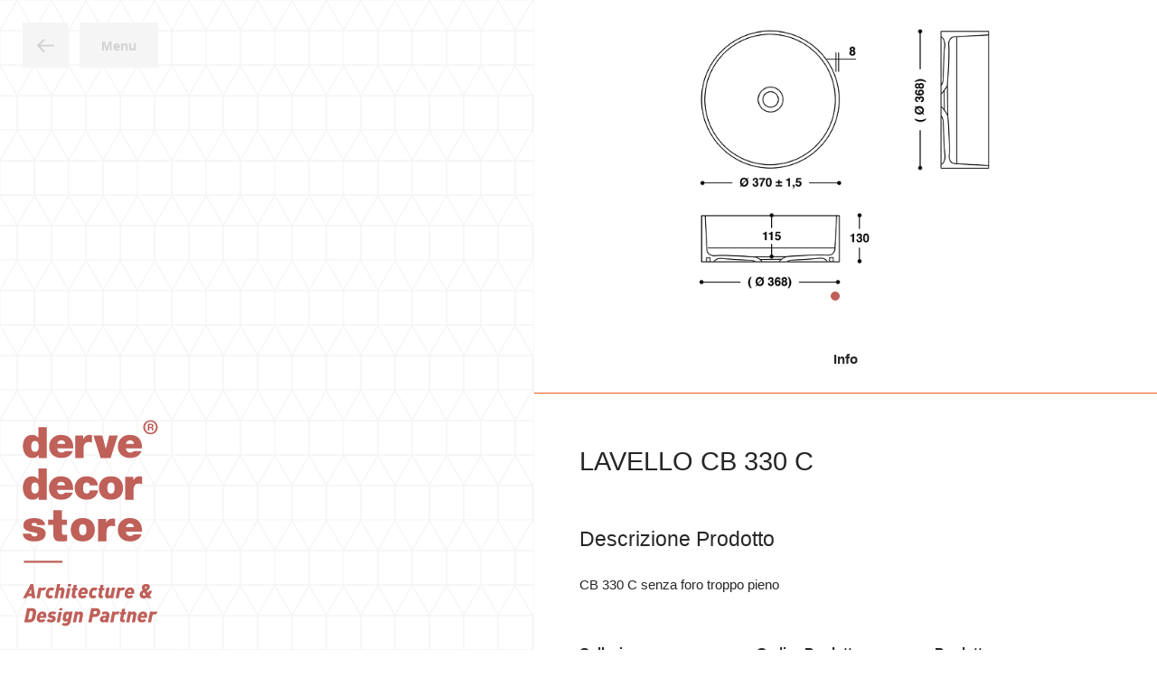

--- FILE ---
content_type: text/html; charset=UTF-8
request_url: https://derve.it/hi-macs/lavello-da-appoggio-cb-330-c
body_size: 10025
content:
<!DOCTYPE html>
<html lang="it_IT">
<head>

    <meta charset="utf-8">
    <meta name="viewport" content="width=device-width,initial-scale=1.0,viewport-fit=cover">
    
    <!-- Title -->
<meta name="twitter:title"       content="Derve Decor Store">
<meta property="og:title"        content="Derve Decor Store">
<meta itemprop="name"            content="Derve Decor Store">

<!-- Description -->
<meta name="description"         content="">
<meta name="twitter:description" content="">
<meta property="og:description"  content="">
<meta itemprop="description"     content="">

<!-- Images -->
<meta name="twitter:image" content="">
<meta property="og:image"  content="">
<meta itemprop="image"     content="">

<!-- Twitter -->
<meta name="twitter:card"    content="summary_large_image">
<meta name="twitter:site"    content="@DerveDecorStore">
<meta name="twitter:creator" content="@DerveDecorStore">

<!-- Open Graph -->
<meta property="og:url"       content="https://derve.it">
<meta property="og:site_name" content="Derve Decor Store">

<!-- Extra -->
<meta name="theme-color" content="#000000">
    <script>(function(w,d,s,l,i){w[l]=w[l]||[];w[l].push({'gtm.start':
new Date().getTime(),event:'gtm.js'});var f=d.getElementsByTagName(s)[0],
j=d.createElement(s),dl=l!='dataLayer'?'&l='+l:'';j.async=true;j.src=
'https://www.googletagmanager.com/gtm.js?id='+i+dl;f.parentNode.insertBefore(j,f);
})(window,document,'script','dataLayer','GTM-T7V7BD9B');</script>


    <link href="https://derve.it/assets/css/lib/baguetteBox.min.css" rel="stylesheet">    <link href="https://derve.it/assets/css/lib/flickity.min.css" rel="stylesheet">    <link href="https://derve.it/assets/css/main.min.css?v=1.2" rel="stylesheet">    
    <title>Derve Decor Store | LAVELLO CB 330 C</title>
    
    
    <style> :root { --color-scheme: #BF6059} body { background-image: url('https://derve.it/assets/css/images/pattern-2.svg');  }</style>

</head>
<body class="griditem">
    <noscript><iframe src="https://www.googletagmanager.com/ns.html?id=GTM-T7V7BD9B" height="0" width="0" style="display:none;visibility:hidden"></iframe></noscript>
    <header class="header">
        <a class="header-home-link" href="https://derve.it">
            <svg class="header-logo" xmlns="http://www.w3.org/2000/svg" viewbox="0 0 167 255"><path d="M9.9087 202.7423L.3264 220.3272h4.3712l1.3589-2.7654h5.2112l.2474 2.7654h4.1732l-2.5929-17.5849H9.9087zm.4942 6.2979l.543 5.1864H7.7351l2.6678-5.1864zm15.4529 2.0993c-.1739-.1725-.4942-.7403-1.236-.7403-.8888 0-1.8023.7162-2.0491 1.9748l-1.5803 7.9532h-3.8535l2.643-13.2866h3.7051l-.2227 1.1356c.6915-.7898 1.9006-1.2841 3.1613-1.2841 1.2593 0 2.0745.3946 2.7908 1.2607l-3.3586 2.9867zm10.5643.0998c-.396-.5205-.8153-.8662-1.4078-.8662-.4943 0-.963.1987-1.335.5939-.543.5678-.9623 1.5068-1.1843 2.7173-.0983.5183-.1725 1.0125-.1725 1.5541 0 .9652.2708 1.755 1.3335 1.755.6915 0 1.2593-.3217 1.8271-.8902l2.1247 2.7915c-1.0627.9383-2.619 1.5803-4.3725 1.5803-2.1969 0-4.7904-1.3321-4.7904-4.7169 0-.6915.0735-1.407.1973-2.0738 1.086-5.9288 4.4206-6.7921 6.7426-6.7921 1.9755 0 3.1853.84 3.9518 1.7783l-2.9145 2.5688zm15.0832.8386l-1.6553 8.2494h-3.8521l1.6051-8.0274c.0502-.222.0749-.4681.0749-.666 0-.8888-.618-1.2607-1.1122-1.2607-.8895 0-1.7535.4468-2.0491 1.9267l-1.6065 8.0274H39.056l3.5064-17.5848h3.8542l-1.0387 5.1616c.8153-.642 1.8773-1.0126 2.9634-1.0126 1.3844 0 3.3352.8888 3.3352 3.6563 0 .5416-.0749 1.0861-.1732 1.5301zm4.9809 8.2493h-3.8521l2.544-12.769h3.8521l-2.544 12.769zm2.9145-14.596h-3.8528l.5925-2.9895h3.8528l-.5925 2.9895zm8.0475 4.8158H65.47l-1.1108 5.6304c-.0248.1004-.0248.2723-.0248.2963 0 .4454.297.618.7665.618h1.2098l-.6434 3.2348h-1.8024c-2.1975 0-3.4575-1.3583-3.4575-3.0863 0-.495.0487-.84.0989-1.0861l1.1123-5.6071h-1.1625l.5933-2.9895h1.1603l.7664-3.8033h3.8522l-.7651 3.8033h1.9756l-.5926 2.9895zm12.418 4.3712h-7.6569c-.0233.2475-.0488.3705-.0488.543 0 1.0621.6435 1.7783 1.9515 1.7783 1.1108 0 2.0258-.444 2.8396-1.2338l1.9268 2.5186c-1.3328 1.2847-3.2836 1.9508-5.2359 1.9508-2.148 0-5.1375-.9885-5.1375-4.7183 0-4.7155 2.3474-8.8653 6.8423-8.8653 2.8148 0 4.9643 1.7783 4.9643 4.8399 0 1.0126-.1987 2.1481-.4454 3.1868zm-4.7416-4.8653c-1.0126 0-1.9261.6179-2.4203 2.3206h3.8775c.0488-.1966.0736-.4936.0736-.6421 0-1.0118-.5176-1.6785-1.5308-1.6785zm14.5636 1.1864c-.396-.5205-.8153-.8662-1.4078-.8662-.4943 0-.9631.1987-1.3343.5939-.543.5678-.963 1.5068-1.185 2.7173-.0983.5183-.1725 1.0125-.1725 1.5541 0 .9652.2708 1.755 1.3335 1.755.6915 0 1.2593-.3217 1.8271-.8902l2.1247 2.7915c-1.0627.9383-2.619 1.5803-4.3725 1.5803-2.1969 0-4.7904-1.3321-4.7904-4.7169 0-.6915.0735-1.407.1973-2.0738 1.086-5.9288 4.4206-6.7921 6.7426-6.7921 1.9755 0 3.1853.84 3.9518 1.7783l-2.9145 2.5688zm10.6868-.6923h-1.9749l-1.1122 5.6304c-.0248.1004-.0248.2723-.0248.2963 0 .4454.297.618.7665.618h1.2084l-.642 3.2348h-1.8024c-2.1975 0-3.4575-1.3583-3.4575-3.0863 0-.495.0502-.84.0997-1.0861l1.1101-5.6071h-1.1596l.5918-2.9895h1.1603l.7665-3.8033h3.8535l-.7665 3.8033h1.9756l-.5925 2.9895zm11.1829 9.7799h-3.6796l.222-1.161c-.8392.84-2.0992 1.3095-3.2588 1.3095-1.3095 0-3.2618-.8888-3.2618-3.6555 0-.5423.0736-1.0861.1733-1.5308l1.6552-8.2494h3.8529l-1.6058 8.0273c-.0502.2221-.0735.4681-.0735.6668 0 .8874.6172 1.2593 1.1115 1.2593.8888 0 1.7528-.4454 2.0498-1.9261l1.6043-8.0273h3.8528l-2.6423 13.2872zm11.6498-9.1874c-.1725-.1725-.4943-.7403-1.2346-.7403-.8902 0-1.8023.7162-2.0512 1.9748l-1.5796 7.9532h-3.8521l2.6416-13.2866h3.7051l-.222 1.1356c.6915-.7898 1.8999-1.2841 3.1606-1.2841 1.2593 0 2.0752.3946 2.7908 1.2607l-3.3586 2.9867zm13.8745 3.7787h-7.6561c-.0255.2475-.0495.3705-.0495.543 0 1.0621.6434 1.7783 1.9515 1.7783 1.1108 0 2.0243-.444 2.8396-1.2338l1.9261 2.5186c-1.3322 1.2847-3.283 1.9508-5.2366 1.9508-2.1481 0-5.1362-.9885-5.1362-4.7183 0-4.7155 2.3475-8.8653 6.8416-8.8653 2.8149 0 4.9644 1.7783 4.9644 4.8399 0 1.0126-.1987 2.1481-.4448 3.1868zm-4.7416-4.8653c-1.0125 0-1.9274.6179-2.4217 2.3206h3.8776c.0502-.1966.0742-.4936.0742-.6421 0-1.0118-.5183-1.6785-1.5301-1.6785zm24.0693 6.447l2.5427 3.8266h-4.6419l-.84-1.2607c-1.1844.8916-2.5929 1.4092-4.3712 1.4092-2.223 0-4.9141-.9383-4.9141-4.4934 0-3.0631 1.8023-4.4722 3.7531-5.6566-.7403-1.1857-1.0372-1.9275-1.0372-2.9633 0-1.7048.9382-4.7678 5.4338-4.7678 4.1484 0 4.3711 2.9393 4.3711 3.9518 0 1.5061-1.0861 2.7668-2.3468 3.6054l-1.4332.939 1.5563 2.4203c.6434-.6166 1.0874-1.6051 1.3342-2.4451h3.6301c-.5416 2.3213-1.5548 4.0254-3.0369 5.4346zm-6.8416-3.5078c-.9135.5183-1.5562 1.383-1.5562 2.3955 0 .9638.6667 1.6539 1.605 1.6539.84 0 1.5803-.4681 2.0265-.8379l-2.0753-3.2115zm2.5681-7.1867c-1.1348 0-1.3569.9885-1.3569 1.4806 0 .4943.3211 1.0147.5183 1.2841.2454-.1471.6661-.4179.6661-.4179.6668-.42 1.062-.8662 1.062-1.4332 0-.519-.2956-.9136-.8895-.9136zM16.2068 241.1537c-.8648 4.3959-1.2346 5.5074-2.7166 6.9901-1.1858 1.1843-2.8651 1.8023-5.0138 1.8023H2.006l3.5311-17.5855h5.904c3.2356 0 5.3334 1.7783 5.3334 4.9898 0 .7162-.1223 1.4806-.5677 3.8033zm-5.4586-5.1871H8.9218l-2.0752 10.3735h1.8037c.9121 0 1.5548-.2963 2.0491-.7905.5183-.5176.7905-1.1858 1.4078-4.3959.3945-2.0257.5182-2.9881.5182-3.4088 0-1.3328-.8887-1.7783-1.8772-1.7783zm18.1689 8.5706h-7.6569c-.0233.2475-.0488.3698-.0488.543 0 1.062.642 1.779 1.9515 1.779 1.1108 0 2.0258-.4447 2.8396-1.2345l1.9268 2.5185c-1.3329 1.2841-3.2837 1.9501-5.2359 1.9501-2.1495 0-5.1376-.9877-5.1376-4.7175 0-4.7155 2.3475-8.866 6.8431-8.866 2.8141 0 4.9622 1.779 4.9622 4.8406 0 1.0125-.1966 2.1481-.444 3.1868zm-4.7417-4.8654c-1.0125 0-1.926.618-2.4203 2.3199h3.8776c.0488-.1958.0735-.4928.0735-.6413 0-1.0118-.5175-1.6786-1.5308-1.6786zm14.9349.8885c-.4695-.5933-1.5068-.8888-2.2231-.8888-1.2593 0-1.7776.4709-1.7776 1.0125 0 .3705.2468.6187.8139.7163l1.68.2955c2.3715.4207 3.2101 1.8038 3.2101 3.558 0 1.5061-.6413 2.5935-1.4813 3.3826-1.1122 1.0627-2.9881 1.4573-4.6681 1.4573-2.4691 0-4.0494-.7403-5.2366-2.0243l2.7428-2.4218c.543.6428 1.383 1.137 2.7406 1.137 1.3597 0 2.0745-.5437 2.0745-1.0868 0-.4695-.3458-.6915-.9135-.7905l-1.6793-.2955c-2.2223-.3967-3.1359-1.7288-3.1359-3.0631 0-1.3328.4681-2.544 1.4078-3.4809 1.0373-1.0386 2.6671-1.5569 4.5436-1.5569 1.9501 0 3.3346.4433 4.5196 1.7288l-2.6175 2.3206zm6.7105 9.3855h-3.8521l2.5441-12.7689h3.8521l-2.5441 12.7689zm2.9146-14.596h-3.8521l.5918-2.9895h3.8528l-.5925 2.9895zm10.4431 13.6342c-.6667 3.406-2.9385 5.4063-6.4704 5.4063-2.025 0-3.4328-.4936-4.6185-1.8278l2.667-2.3206c.2963.3217.7665.8888 1.9515.8888 1.6786 0 2.4451-1.1851 2.6424-2.1728l.1986-.9624c-.6193.6901-1.5067 1.1094-2.5942 1.1094-1.7288 0-3.6061-1.1094-3.6061-3.5544 0-.6434.174-1.6305.3698-2.7413.4957-2.6671.915-4.0756 1.8285-4.9898.9885-.9892 2.1481-1.3088 3.3339-1.3088 1.4077 0 2.2477.5685 2.8162 1.3088l.222-1.161h3.7044l-2.4451 12.3256zm-3.5558-8.9918c-1.1108 0-1.6058.5939-2.0498 2.841-.1499.7898-.1987 1.3074-.1987 1.5563 0 .7162.321 1.2345 1.1377 1.2345 1.1108 0 1.6036-.5918 2.0491-2.8417.1485-.7898.1972-1.3074.1972-1.5556 0-.7141-.321-1.2345-1.1355-1.2345zm18.713 1.7043l-1.6553 8.2493h-3.8521l1.605-8.0273c.0488-.222.0743-.4681.0743-.6661 0-.8888-.6173-1.2607-1.1115-1.2607-.8895 0-1.7536.4469-2.0491 1.9268l-1.6065 8.0273h-3.8521l2.6423-13.2872h3.6803l-.2227 1.1596c.84-.8372 2.0993-1.3081 3.2603-1.3081 1.3095 0 3.2603.8888 3.2603 3.6563 0 .5416-.075 1.086-.1732 1.5301zm14.6838 1.729h-2.7159l-1.3095 6.5206h-4.0996l3.5318-17.5849h6.3969c2.8396 0 4.8639 1.8285 4.8639 4.8894 0 3.039-2.2704 6.1749-6.6676 6.1749zm1.0874-7.4328h-2.2972l-.7651 3.8027h2.1481c1.8532 0 2.3715-1.5323 2.3715-2.1743 0-.9128-.3952-1.6284-1.4573-1.6284zm16.8099 5.5802l-1.6786 8.3738h-3.705l.222-1.0875c-.6187.6166-1.5562 1.2105-2.8891 1.2105-2.4217 0-3.7057-1.8285-3.7057-3.6308 0-1.4063.444-2.4691 1.1864-3.186.939-.915 2.3447-1.3343 3.8776-1.3343h2.7661l.0997-.4681c.0473-.1979.0735-.3471.0735-.5692 0-.6646-.4207-1.1596-1.5803-1.1596-1.1122 0-1.977.495-2.4712 1.0599l-1.9261-2.5666c1.0133-.9645 2.4203-1.7048 5.0139-1.7048 2.4203 0 4.8653 1.0359 4.8653 3.8281 0 .396-.0735.8648-.1485 1.2346zm-6.3219 2.9145c-1.1122 0-1.6552.7665-1.6552 1.5068 0 .5437.3945.9885 1.161.9885.7162 0 1.284-.3225 1.6545-.6923.3458-.3457.5445-.888.642-1.4325l.075-.3705h-1.8773zm16.0456-3.7293c-.1726-.1725-.4943-.7403-1.2346-.7403-.8902 0-1.8023.7163-2.0505 1.9748l-1.581 7.9532h-3.8514l2.6416-13.2866h3.7051l-.2221 1.1356c.6915-.7898 1.8999-1.2841 3.1606-1.2841 1.2593 0 2.076.3946 2.7908 1.2607l-3.3585 2.9867zm10.4172-.5925h-1.977l-1.1101 5.6304c-.0262.0997-.0262.273-.0262.2963 0 .4462.2984.6173.7665.6173h1.2098l-.642 3.2355h-1.8024c-2.1989 0-3.4575-1.3575-3.4575-3.0863 0-.4943.0481-.84.0975-1.0854l1.1123-5.6078h-1.1617l.5939-2.9894h1.1603l.7665-3.8034h3.8521l-.7665 3.8034h1.977l-.5925 2.9894zm12.9841 1.5309l-1.6552 8.2493h-3.8522l1.6058-8.0273c.0495-.222.0735-.4681.0735-.6661 0-.8888-.6158-1.2607-1.1101-1.2607-.8909 0-1.7549.4469-2.0505 1.9268l-1.605 8.0273h-3.8536l2.6424-13.2872h3.6803l-.2228 1.1596c.84-.8372 2.0993-1.3081 3.2603-1.3081 1.3095 0 3.2603.8888 3.2603 3.6563 0 .5416-.0735 1.086-.1732 1.5301zm13.01 2.8407h-7.6568c-.0248.2475-.0495.3698-.0495.543 0 1.062.6413 1.779 1.9501 1.779 1.1129 0 2.0264-.4447 2.8417-1.2345l1.926 2.5185c-1.3342 1.2841-3.285 1.9501-5.2365 1.9501-2.1481 0-5.1369-.9877-5.1369-4.7175 0-4.7155 2.3461-8.866 6.8423-8.866 2.8149 0 4.9644 1.779 4.9644 4.8406 0 1.0125-.1987 2.1481-.4448 3.1868zm-4.7416-4.8654c-1.0146 0-1.9275.618-2.4203 2.3199h3.8769c.0481-.1958.0735-.4928.0735-.6413 0-1.0118-.5183-1.6786-1.5301-1.6786zm14.7352 1.0863c-.1726-.1725-.4943-.7403-1.2346-.7403-.8902 0-1.8023.7163-2.0512 1.9748l-1.5803 7.9532h-3.8514l2.6416-13.2866h3.7043l-.2213 1.1356c.6915-.7898 1.8999-1.2841 3.1606-1.2841 1.2593 0 2.0753.3946 2.7908 1.2607l-3.3585 2.9867zm-113.9553-64.308v-2.376464H1.61032v2.376464H49.0901zM17.9664 130.029c-.0544-.8994-.4242-2.8551-3.5919-2.8551-1.5018 0-3.2186.3698-3.2186 2.1134 0 .794.6449 1.1646 1.2332 1.4283 1.7167.688 5.7909 1.0054 9.3298 2.1148 3.5912 1.1108 6.6471 3.1727 6.6471 7.6661 0 7.6137-7.3995 9.6763-14.1534 9.6763-6.5411 0-13.7249-2.59-13.8854-9.6763h10.1316c0 1.7493 1.2472 3.4328 3.8881 3.4328 2.151 0 3.8331-.3959 3.8331-2.322 0-1.5874-.9121-2.0611-5.844-2.9075C4.2408 137.3776.9713 134.789.9713 130.0813c0-6.9271 7.5586-8.7231 13.1345-8.7231 6.0038 0 13.2406 1.6397 13.5093 8.6708h-9.6487zm30.3675-6.6736h6.2166v6.4754h-6.2166v8.5598c0 2.5482.5254 3.6626 3.2059 3.6626.7898 0 2.4903-.2136 3.2787-.3196v7.9616c-2.2542.234-5.3271.4766-7.5876.4766-4.415 0-9.3029-.6887-9.3029-8.2254v-12.1156h-6.4584v-6.4754h6.4584V111.606h10.4059v11.7494zm25.7956 26.8172c-10.2475 0-14.8718-6.8458-14.8718-14.4886 0-7.5904 4.6243-14.4369 14.8718-14.4369 10.2476 0 14.8719 6.8465 14.8719 14.4369 0 7.6428-4.6243 14.4886-14.8719 14.4886zm0-21.2835c-3.9942 0-4.4672 3.8747-4.4672 6.7949 0 2.9181.473 6.8466 4.4672 6.8466 3.9943 0 4.4673-3.9285 4.4673-6.8466 0-2.9202-.473-6.7949-4.4673-6.7949zm18.8399-6.2618h9.9839v4.4057h.1046c1.6828-3.3437 3.8896-5.0958 7.6731-5.0958.9991 0 1.9975.1591 3.0489.4242v9.2888c-1.0514-.3719-1.9974-.6908-4.0996-.6908-4.1526 0-6.3063 2.3885-6.3063 8.3328v10.8797H92.9694v-27.5446zm34.2225 15.4457c.2616 3.184 1.9961 5.3596 5.3066 5.3596 1.6821 0 3.5212-.6378 4.3626-1.9642h9.7215c-2.1021 5.9457-7.8824 8.7047-14.0311 8.7047-8.7231 0-15.2939-5.2019-15.2939-14.3839 0-8.014 5.7294-14.5431 14.4009-14.5431 10.826 0 15.5011 6.0519 15.5011 16.8269h-19.9677zm9.9839-5.4678c0-2.5475-1.8914-4.6171-4.5719-4.6171-3.1522 0-4.8866 1.6446-5.3611 4.6171h9.933zM29.9145 98.6907H19.8748v-3.6972h-.1039c-1.26 1.6991-2.9421 3.7163-7.9878 3.7163-7.7247 0-11.4559-7.6427-11.4559-14.5953 0-6.5291 2.4705-14.3302 11.6129-14.3302 3.1535 0 5.834 1.3795 7.4645 3.7149h.104V60.125h10.4059v38.5657zM15.3043 77.4263c-3.7312 0-4.5726 3.5566-4.5726 6.7935 0 3.237.8414 6.8473 4.5726 6.8473 3.7312 0 4.5705-3.6103 4.5705-6.8473 0-3.2369-.8393-6.7935-4.5705-6.7935zm27.0571 9.1832c.2624 3.1832 1.9947 5.3595 5.3066 5.3595 1.6807 0 3.5212-.6377 4.3612-1.9635h9.7229c-2.1021 5.9451-7.8824 8.704-14.0325 8.704-8.7217 0-15.2911-5.2019-15.2911-14.3839 0-8.0139 5.728-14.5416 14.3981-14.5416 10.8259 0 15.5025 6.0504 15.5025 16.8255H42.3614zm9.9839-5.4678c0-2.5476-1.8914-4.6172-4.5734-4.6172-3.1507 0-4.8851 1.6454-5.3596 4.6172h9.933zm30.4804-.2112c-.1047-1.1688-.4731-2.0173-1.1554-2.6006-.683-.5848-1.5237-.9037-2.6275-.9037-3.9949 0-4.5712 3.5043-4.5712 6.8466 0 3.3968.5763 6.7935 4.5712 6.7935 2.2591 0 3.8352-1.8567 4.0466-4.0331h9.9336c-.9998 7.4822-6.8324 11.6766-14.1909 11.6766-8.197 0-14.7657-5.733-14.7657-14.437s6.5687-14.4893 14.7657-14.4893c7.1994 0 13.1911 3.5035 13.8742 11.147h-9.8806zm26.0798 17.7793c-10.2476 0-14.8718-6.8473-14.8718-14.4893 0-7.589 4.6242-14.4363 14.8718-14.4363 10.2475 0 14.8718 6.8473 14.8718 14.4363 0 7.642-4.6243 14.4893-14.8718 14.4893zm0-21.2829c-3.9957 0-4.4673 3.8741-4.4673 6.7936 0 2.9195.4716 6.8472 4.4673 6.8472 3.9935 0 4.4672-3.9277 4.4672-6.8472 0-2.9195-.4737-6.7936-4.4672-6.7936zm17.3864-6.953h9.9838v4.4043h.1047c1.6821-3.343 3.891-5.0944 7.6731-5.0944.9991 0 1.9968.1591 3.0489.4249v9.2881c-1.0521-.3719-1.9989-.6908-4.1003-.6908-4.1505 0-6.3049 2.3885-6.3049 8.3328V98.691h-10.4053V70.4739zM19.4362 9.1676v13.1911h-.106c-1.5704-2.305-4.345-3.6619-7.4306-3.6619-9.0993 0-11.5642 7.7396-11.5642 14.1209 0 6.8042 3.7143 14.3896 11.4065 14.3896 5.0746 0 6.6429-1.9331 7.9524-3.664h.1054v3.6661h9.9937V9.1676H19.4362zm-4.1858 30.5066c-3.7178 0-4.5557-3.5021-4.5557-6.7504 0-3.1903.8379-6.6946 4.5557-6.6946 3.7107 0 4.5493 3.5043 4.5493 6.6946 0 3.2483-.8386 6.7504-4.5493 6.7504zm32.6464.8876c-3.2462 0-5.0259-2.1933-5.2839-5.2811h19.8764c0-10.57-4.656-16.5843-15.429-16.5843-8.5817 0-14.3386 6.4336-14.3386 14.3323 0 9.0505 6.5411 14.1782 15.226 14.1782 6.1727 0 11.876-2.7194 13.9661-8.5782h-9.6777c-.8358 1.306-2.6664 1.9331-4.3393 1.9331zm.1047-15.2225c2.6663 0 4.5528 2.0413 4.5528 4.5521h-9.8898c.4716-2.9315 2.2456-4.5521 5.337-4.5521zm16.7379-5.9626h9.94v4.34h.1054c1.6757-3.242 3.8733-5.0195 7.6413-5.0195 1.045 0 2.0406.1541 3.0305.4178v9.1552c-1.0443-.3684-1.9855-.6837-4.0798-.6837-4.0777 0-6.2781 2.4075-6.2781 8.214v11.4086H64.7394V19.3767zm43.6351 27.8326H96.1329l-8.8956-27.8324h10.9334l4.2375 16.5306h.1061l4.2905-16.5306h10.5685l-8.9988 27.8324zm24.1287-6.6475c-3.2391 0-5.018-2.1933-5.279-5.2811h19.88c0-10.57-4.6539-16.5843-15.4318-16.5843-8.5817 0-14.3351 6.4336-14.3351 14.3323 0 9.0505 6.5376 14.1782 15.2225 14.1782 6.1741 0 11.8774-2.7194 13.9682-8.5782h-9.6777c-.8372 1.306-2.6699 1.9331-4.3471 1.9331zm.0999-15.2407c2.6663 0 4.5493 2.0427 4.5493 4.5514h-9.8856c.4709-2.9273 2.2485-4.5514 5.3363-4.5514zM157.5411.5806c5.0188 0 8.866 3.8493 8.866 8.6447 0 4.9099-3.8472 8.7485-8.866 8.7485-4.9559 0-8.8921-3.8386-8.8921-8.7485 0-4.7954 3.9362-8.6447 8.8921-8.6447zm.0523 15.5513c3.8083 0 6.5991-3.0552 6.5991-6.8494 0-3.8563-2.7908-6.959-6.6514-6.959-3.8451 0-6.6903 3.1027-6.6903 6.9018 0 3.8514 2.8452 6.9066 6.7426 6.9066zm1.0901-11.0006c.3698 0 .7057.0608 1.004.1803.297.1202.5523.2843.7665.4936.2128.2085.3755.4511.4872.7254.1117.2751.1683.5706.1683.8888 0 .4872-.1033.9093-.309 1.2657-.2037.3563-.5388.6271-1.0034.8124v.024c.2242.0629.4094.157.5579.2843.1464.1279.268.2785.3592.4539.0941.1732.1612.3641.2044.5748.0417.2093.0707.4172.0869.6258.0071.1322.0149.2864.0234.4645.007.1782.0205.3607.0396.5466.0198.1853.0509.3613.0933.5275.0431.1676.1061.3083.1916.4242h-1.8242c-.1004-.2637-.1612-.5762-.1853-.9411-.0233-.3634-.058-.7113-.1046-1.0443-.0615-.4349-.1938-.7509-.3946-.9524-.2015-.2009-.531-.302-.987-.302h-1.8236v3.2398h-1.8228V5.1313h4.4722zm-.6512 3.751c.4186 0 .7318-.0926.9397-.2779.2093-.1866.3139-.4885.3139-.9064 0-.4016-.1046-.6944-.3139-.8768-.2079-.1824-.5211-.2722-.9397-.2722h-1.9982v2.3333h1.9982z"/></svg>
        </a>

        <div class="menu-buttons">
    <a class="menu-back" href="https://derve.it/hi-macs"><svg class="menu-back-icon" xmlns="http://www.w3.org/2000/svg" viewBox="0 0 24 24" fill="none" stroke="currentColor" stroke-width="2" stroke-linecap="round" stroke-linejoin="round"><path d="M20 12H4m6 6l-6-6 6-6"/></svg></a>
    <button class="menu-btn">Menu</button>

</div>

<nav class="menu">
    <div class="menu-inner">
        <ul class="menu-list">
                    <li class="menu-list-item"><a class="menu-list-item-link" href="https://derve.it/finiti">Materiali Finiti</a></li>
                    <li class="menu-list-item"><a class="menu-list-item-link" href="https://derve.it/hi-macs">HiMacs ®</a></li>
                    <li class="menu-list-item"><a class="menu-list-item-link" href="https://derve.it/grezzi">Materiali Grezzi</a></li>
                    <li class="menu-list-item"><a class="menu-list-item-link" href="https://derve.it/azienda">Derve Decor Store</a></li>
                    <li class="menu-list-item"><a class="menu-list-item-link" href="https://derve.it">Home</a></li>
                            <li class="menu-list-item"><a class="menu-list-item-link" href="https://derve.it/news/derve-decor-talks-2023">DERVE DECOR TALKS 2025</a></li>
                    <li class="menu-list-item"><a class="menu-list-item-link" href="https://derve.it/news/metis-design-pavimenti-e-rivestimenti">METIS DESIGN _ pavimenti SPC</a></li>
                    <li class="menu-list-item"><a class="menu-list-item-link" href="https://derve.it/news/laminam">Laminam</a></li>
                    <li class="menu-list-item"><a class="menu-list-item-link" href="https://derve.it/news/dds-collection">DDS Collection_ OUR SAMPLES</a></li>
                    <li class="menu-list-item"><a class="menu-list-item-link" href="https://derve.it/news/set-espositivo-temporaneo">Set Espositivo Temporaneo</a></li>
                    <li class="menu-list-item"><a class="menu-list-item-link" href="https://derve.it/news/hi-macs">HiMacs ®</a></li>
                    <li class="menu-list-item"><a class="menu-list-item-link" href="https://derve.it/news/newsletter">Newsletter</a></li>
                    <li class="menu-list-item"><a class="menu-list-item-link" href="https://derve.it/news/derve-selezione-policromia">Derve selezione: policromia</a></li>
            
                <li class="menu-list-item"><a class="menu-list-item-link" href="https://derve.it/riservata">Area Riservata</a></li>
        
        </ul>
    </div>
</nav> 

    </header>

    <main class="main main-griditem column">

<div class="product-gallery product-gallery-slider">
            <div class="product-gallery-slide">
            <img class="product-gallery-image" src="https://derve.it/media/pages/hi-macs/lavello-da-appoggio-cb-330-c/f372bf620d-1722586232/cb330c.jpg"> 
        </div>
            <div class="product-gallery-slide">
            <img class="product-gallery-image" src="https://derve.it/media/pages/hi-macs/lavello-da-appoggio-cb-330-c/96cda458f5-1722586238/cb330c_300dpi_rgb.jpg"> 
        </div>
    </div>

<div class="tabs">
    <a class="tab is-active" href="#info">Info</a>
    </div>

<section class="product-info">
    
    <div class="product-info-block" id="info">
        <h1 class="product-title">LAVELLO CB 330 C</h1>
        
                <div class="product-specs">
            <div class="product-spec">
                <strong class="product-subtitle">Descrizione Prodotto</strong>
                <div class="spec-content"><p>CB 330 C senza foro troppo pieno</p></div>
            </div>
        </div>
        
        <div class="specs-grid specs-grid-wrappable">

                        <div class="spec-item">
                <strong class="spec-title">Collezione</strong>
                <p class="spec-content">Lavelli</p>
            </div>
                        
                       
            <div class="spec-item">
                <strong class="spec-title">Codice Prodotto</strong>
                <p class="spec-content">CB 330 C</p>
            </div>
                        
                        <div class="spec-item">
                <strong class="spec-title">Produttore</strong>
                <a class="spec-content " href="http://himacs.eu/it" target="_blank">HI-MACS®</a>
            </div>
            
        </div>
    </div>

        <div class="product-info-block">
        <h2 class="product-subtitle">Caratteristiche</h2>
        <div class="specs-grid">
                    <figure class="spec-item">
                <img class="spec-item-icon" src="https://derve.it/assets/images/idro.svg">
                <figcaption class="spec-item-label">Idrorepellente</figcaption>
            </figure>
                </div>
    
                
    
</section>

    </main>
    <footer class="footer">
        <small class="footer-content">Derve s.r.l. - P.Iva IT01066940931 -  <a href="https://derve.it/privacy/">Privacy Policy</a> - <a href="https://derve.it/azienda#contatti">Contatti</a> - <a href="https://derve.it/media/site/a37614b5dc-1722586484/231.PG-All.03_Codice etico_DERVE.pdf" target="_blank">Codice Etico</a> - <a href="https://derve.it/whistleblowing">Whistleblowing</a> - 
            <a href="https://www.instagram.com/derve_decor_store/" target="_blank"><svg class="instagram" xmlns="http://www.w3.org/2000/svg" viewBox="0 0 504 504"><path fill-rule="evenodd" d="M251.921.159c68.417 0 76.996.29 103.866 1.516 26.814 1.223 45.127 5.482 61.151 11.71 16.566 6.437 30.615 15.051 44.621 29.056 14.005 14.006 22.619 28.055 29.057 44.621 6.227 16.024 10.486 34.337 11.709 61.151 1.226 26.87 1.516 35.449 1.516 103.867 0 68.417-.29 76.996-1.516 103.866-1.223 26.814-5.482 45.127-11.709 61.151-6.438 16.566-15.052 30.615-29.057 44.621-14.006 14.005-28.055 22.619-44.621 29.057-16.024 6.227-34.337 10.486-61.151 11.709-26.87 1.226-35.449 1.516-103.866 1.516-68.418 0-76.997-.29-103.867-1.516-26.814-1.223-45.127-5.482-61.151-11.709-16.566-6.438-30.615-15.052-44.621-29.057-14.005-14.006-22.619-28.055-29.056-44.621-6.228-16.024-10.487-34.337-11.71-61.151C.29 329.076 0 320.497 0 252.08c0-68.418.29-76.997 1.516-103.867 1.223-26.814 5.482-45.127 11.71-61.151 6.437-16.566 15.051-30.615 29.056-44.621 14.006-14.005 28.055-22.619 44.621-29.056 16.024-6.228 34.337-10.487 61.151-11.71C174.924.449 183.503.159 251.921.159zm0 45.391c-67.266 0-75.234.257-101.798 1.469-24.562 1.12-37.901 5.224-46.778 8.674-11.759 4.57-20.151 10.029-28.966 18.845-8.816 8.815-14.275 17.207-18.845 28.966-3.45 8.877-7.554 22.216-8.674 46.778-1.212 26.564-1.469 34.532-1.469 101.798 0 67.265.257 75.233 1.469 101.797 1.12 24.562 5.224 37.901 8.674 46.778 4.57 11.759 10.03 20.151 18.845 28.966 8.815 8.816 17.207 14.275 28.966 18.845 8.877 3.45 22.216 7.554 46.778 8.674 26.561 1.212 34.527 1.469 101.798 1.469 67.27 0 75.237-.257 101.797-1.469 24.562-1.12 37.901-5.224 46.778-8.674 11.759-4.57 20.151-10.029 28.966-18.845 8.816-8.815 14.275-17.207 18.845-28.966 3.45-8.877 7.554-22.216 8.674-46.778 1.212-26.564 1.469-34.532 1.469-101.797 0-67.266-.257-75.234-1.469-101.798-1.12-24.562-5.224-37.901-8.674-46.778-4.57-11.759-10.029-20.151-18.845-28.966-8.815-8.816-17.207-14.275-28.966-18.845-8.877-3.45-22.216-7.554-46.778-8.674-26.564-1.212-34.532-1.469-101.797-1.469zm0 290.503c46.377 0 83.973-37.596 83.973-83.973 0-46.378-37.596-83.974-83.973-83.974-46.378 0-83.974 37.596-83.974 83.974 0 46.377 37.596 83.973 83.974 83.973zm0-213.338c71.446 0 129.364 57.918 129.364 129.365 0 71.446-57.918 129.364-129.364 129.364-71.447 0-129.365-57.918-129.365-129.364 0-71.447 57.918-129.365 129.365-129.365zm164.706-5.111c0 16.696-13.535 30.23-30.231 30.23-16.695 0-30.23-13.534-30.23-30.23 0-16.696 13.535-30.231 30.23-30.231 16.696 0 30.231 13.535 30.231 30.231z"/></svg></a>
            <a href="https://it.linkedin.com/company/dervedecorstore" target="_blank"><svg class="linkedin" xmlns="http://www.w3.org/2000/svg" viewBox="0 0 77 77"><path fill-rule="nonzero" d="M71.052 76.28c3.092 0 5.599-2.446 5.599-5.463V5.493c0-3.015-2.507-5.462-5.6-5.462H6.483C3.39.031.883 2.478.883 5.493v65.324c0 3.017 2.507 5.462 5.6 5.462zM18.128 24.727h-.074c-3.84 0-6.324-2.644-6.324-5.948 0-3.379 2.56-5.949 6.474-5.949 3.915 0 6.325 2.57 6.4 5.949 0 3.304-2.485 5.948-6.475 5.948zm23.499 39.13H30.183v-.036-.046l.001-.144c.006-1.307.037-8.083.054-15.285l.003-.984v-.494l.004-1.972c.002-1.147.004-2.285.004-3.393V38.29c-.003-4.406-.02-7.892-.066-8.861h11.444v4.876l.017-.028c1.493-2.296 4.136-5.519 9.923-5.652l.374-.004c7.529 0 13.175 4.92 13.175 15.496V63.86H53.673v-18.42c0-4.628-1.657-7.785-5.798-7.785-3.161 0-5.044 2.129-5.872 4.185-.302.736-.376 1.764-.376 2.793v19.227zm-17.776 0H12.407v-34.43H23.85v34.43z"/></svg></a>
        </small>
    </footer>
</body>



<script src="https://derve.it/assets/js/lib/lazyload.min.js"></script><script src="https://derve.it/assets/js/lib/baguetteBox.min.js"></script><script src="https://derve.it/assets/js/lib/draggabilly.min.js"></script><script src="https://derve.it/assets/js/lib/smoothscroll.min.js"></script><script src="https://derve.it/assets/js/lib/list.min.js"></script><script src="https://derve.it/assets/js/lib/flickity.min.js"></script><script src="https://derve.it/assets/js/lib/colcade.min.js"></script><script src="https://derve.it/assets/js/main.min.js"></script>
</html>

--- FILE ---
content_type: text/css
request_url: https://derve.it/assets/css/main.min.css?v=1.2
body_size: 5297
content:
* {
  box-sizing: border-box;
  transition-duration: 250ms;
  transition-timing-function: ease-out;
  transition-property: none;
}
*:after, *:before {
  box-sizing: border-box;
  transition-duration: 250ms;
  transition-timing-function: ease-out;
  transition-property: none;
}

html, body, div, main, span, applet, object, iframe, h1, h2, h3, h4, h5, h6, p, blockquote, pre, a, abbr, acronym, address, big, cite, code, del, dfn, em, img, ins, kbd, q, s, samp, small, strike, strong, sub, sup, tt, var, b, u, i, center, dl, dt, dd, ol, ul, li, fieldset, form, label, legend, table, caption, tbody, tfoot, thead, tr, th, td, article, aside, canvas, details, embed, figure, figcaption, footer, header, hgroup, menu, nav, output, ruby, section, summary, time, mark, audio, video {
  margin: 0;
  padding: 0;
  border: 0;
  outline: 0;
  font-size: 100%;
  font-weight: inherit;
  font-style: inherit;
  font-family: inherit;
  vertical-align: baseline;
}

article, aside, details, figcaption, figure, footer, header, hgroup, nav, section, summary, main {
  display: block;
}

* {
  -webkit-tap-highlight-color: rgba(0, 0, 0, 0);
  -webkit-text-size-adjust: 100%;
  -ms-text-size-adjust: 100%;
  -webkit-font-smoothing: subpixel-antialiased;
  -webkit-font-smoothing: antialiased;
  -moz-osx-font-smoothing: grayscale;
}

a {
  text-decoration: none;
}

body {
  line-height: 1;
}

ol, ul {
  list-style-type: none;
}

table {
  border-collapse: collapse;
  border-spacing: 0;
}

caption, th, td {
  text-align: left;
  font-weight: normal;
}

input, textarea {
  border-radius: 0;
}

button, input[type=button] {
  background: 0;
}

:required {
  box-shadow: none;
}

em, i {
  font-style: italic;
}

strong, b {
  font-weight: bold;
}

u {
  text-decoration: underline;
}

pre, code {
  font-family: Monaco, Courier, monospace;
}

pre {
  white-space: pre;
  white-space: pre-wrap;
  white-space: pre-line;
  word-wrap: break-word;
}

blockquote, q {
  quotes: "" "";
}
blockquote:before, blockquote:after, q:before, q:after {
  content: "";
}

a, input[type=submit], input[type=button], button, label[for] {
  cursor: pointer;
}

img {
  -ms-interpolation-mode: bicubic;
}

:root {
  font-size: 25px;
  font-family: "Helvetica Neue", Helvetica, Arial, sans-serif;
  font-weight: 400;
}

.default-title, .news-title {
  font-size: 3.1rem;
  line-height: 5rem;
  font-weight: 700;
  color: rgb(25.5, 25.5, 25.5);
  margin-top: 2.5rem;
  margin-bottom: 2.5rem;
}

.error-link h1 {
  font-size: 2.2rem;
  line-height: 2.5rem;
  font-weight: 700;
  color: rgb(25.5, 25.5, 25.5);
  margin-bottom: 2.5rem;
}

.error-link h2 {
  font-size: 1.5rem;
  line-height: 2.5rem;
  font-weight: 400;
  color: rgb(38.25, 38.25, 38.25);
}

strong {
  font-weight: 600;
}

a {
  color: var(--color-scheme);
}

p {
  max-width: 24rem;
}

html {
  font-size: 62.5%;
}

html, body {
  overflow-x: hidden;
}

body {
  font-size: 0.6rem;
  font-family: inherit;
  line-height: 1rem;
  color: rgb(38.25, 38.25, 38.25);
  min-height: 100vh;
  position: relative;
  overflow: hidden;
  overflow-y: scroll;
  scroll-behavior: smooth;
  background-repeat: repeat;
}

main:not(.main-finiti):not(.main-grezzi):not(.main-grid) {
  padding-top: 7rem;
}

@media (min-width: 950px) {
  main.main-riservata {
    padding-top: 4rem !important;
  }
}
@media (min-width: 950px) {
  main.column {
    padding-top: 0 !important;
  }
}

.text-container {
  margin-right: auto;
  margin-left: auto;
  max-width: 24rem;
  padding-right: 1rem;
  padding-left: 1rem;
}
@media (min-width: 950px) {
  .text-container {
    margin-left: initial;
    padding-left: 2rem;
    padding-right: 2rem;
    max-width: 26rem;
  }
}

.text-title {
  font-size: 1.1718rem;
  font-family: inherit;
  line-height: 1.5rem;
  padding-bottom: 0.25rem;
  padding-top: 0.25rem;
  font-weight: 700;
  padding-top: 3.25rem;
  margin-bottom: 1rem;
}

.text-content {
  margin-bottom: 2rem;
}
.text-content figure {
  margin: 1rem 0;
}
.text-content img {
  display: block;
  width: 100%;
  height: auto;
}
.text-content h2 {
  font-size: 0.75rem;
  font-family: inherit;
  line-height: 1rem;
  font-weight: 600;
}
.text-content ul {
  margin: 1rem 0;
}
.text-content ul li {
  list-style: disc;
}

.contacts-blocks {
  display: flex;
  flex-wrap: wrap;
  align-items: flex-start;
  justify-content: flex-start;
}

.contact-block {
  flex: 0 1 33.33333%;
  margin-top: 1rem;
}
.contact-block:last-child:first-child {
  flex: 1 1 100%;
}
.contact-block * {
  display: block;
}

.editor p:not(:last-child) {
  margin-bottom: 1rem;
}
.editor img {
  max-width: 100%;
}
.editor ul {
  list-style: square;
  margin-top: 1rem;
  margin-bottom: 1rem;
}
.editor li::marker {
  color: var(--color-scheme);
}

.product {
  flex: 1 1 100%;
}
@media (min-width: 500px) {
  .product {
    flex: 0 1 50%;
  }
}
@media (min-width: 750px) {
  .product {
    flex: 0 1 33.33333%;
  }
}
@media (min-width: 1100px) {
  .product {
    flex: 0 1 25%;
  }
}
@media (min-width: 1350px) {
  .product {
    flex: 0 1 20%;
  }
}
@media (min-width: 1600px) {
  .product {
    flex: 0 1 16.66666%;
  }
}
@media (min-width: 1900px) {
  .product {
    flex: 0 1 14.2857142857%;
  }
}
.product.is-visible {
  display: block;
}
.product.is-hidden {
  display: none;
}

.product-link {
  display: block;
  color: white;
}
.product-link:hover .product-figure::after {
  opacity: 0.75;
}
.product-link:hover .product-caption {
  opacity: 1;
}

.product-figure {
  position: relative;
  width: 100%;
  padding-bottom: 100%;
}
.product-figure:hover::after,
.product-figure:hover .product-caption {
  opacity: 1;
}
@media (hover: none) {
  .product-figure::after,
  .product-figure .product-caption {
    opacity: 1;
  }
}
.product-figure::after {
  content: "";
  position: absolute;
  top: 0;
  right: 0;
  bottom: 0;
  left: 0;
  background: linear-gradient(to top right, rgba(0, 0, 0, 0.5), transparent);
  z-index: 4000;
  z-index: 100;
  transition: opacity 400ms;
  opacity: 0;
}

.product-image {
  display: block;
  width: 100%;
  height: auto;
  position: absolute;
  top: 0;
  right: 0;
  bottom: 0;
  left: 0;
}

.product-caption {
  position: absolute;
  bottom: 0;
  right: 0;
  left: 0;
  padding: 1rem;
  z-index: 5000;
  transition: opacity 400ms 50ms;
  pointer-events: none;
  opacity: 0;
}

.product-caption-content {
  font-size: 0.48rem;
  font-family: inherit;
  line-height: 0.8rem;
  padding-top: 0.1rem;
  padding-bottom: 0.1rem;
  padding: 0;
}

.product-caption-content:nth-child(1) {
  font-size: 0.75rem;
  font-family: inherit;
  line-height: 1rem;
  font-weight: 500;
  margin-bottom: 1rem;
}
.product-caption-content:nth-child(1):last-child {
  margin-bottom: 0;
}

.product-caption-label {
  font-weight: 500;
  display: none;
}
.product-caption-label::after {
  content: " : ";
  white-space: pre;
}

.product-gallery-slider {
  width: 100%;
  height: auto;
}

.product-gallery-slide {
  width: 100%;
}

.product-gallery-image {
  display: block;
  width: 100%;
  height: auto;
  max-height: 50vh;
  object-fit: cover;
  object-position: center center;
}

.flickity-page-dots {
  bottom: 1rem;
}
.flickity-page-dots .dot {
  background: white;
  margin: 0 0.25rem;
}
.flickity-page-dots .dot.is-selected {
  background: orange;
  background: var(--color-scheme);
}

.specs-grid {
  display: flex;
  margin-bottom: 1.5rem;
  flex-wrap: wrap;
  align-items: flex-start;
  justify-content: flex-start;
}

.spec-item {
  flex: 0 1 33.33333%;
  display: flex;
  align-items: center;
  justify-content: flex-start;
  padding-right: 1rem;
  padding-bottom: 0.5rem;
}
@media (max-width: 750px) {
  .spec-item {
    flex: 1 1 50%;
  }
}
@media (max-width: 450px) {
  .spec-item {
    flex: 1 1 100%;
  }
}

.specs-grid-wrappable {
  margin-top: 2rem;
}
.specs-grid-wrappable .spec-item {
  flex-wrap: wrap;
}

.spec-item-icon {
  display: block;
  width: 100%;
  height: auto;
  max-width: 2rem;
  max-height: 2rem;
  margin-right: 0.5rem;
}

.spec-item-label {
  font-size: 0.6rem;
  font-family: inherit;
  line-height: 1rem;
}

.spec-title {
  flex: 1 1 100%;
}

.news-thumbnail {
  position: absolute;
  z-index: 5000;
  margin-bottom: 0.5rem;
  flex: 1 1 100%;
  position: static;
  order: 2;
}
@media (min-width: 500px) {
  .news-thumbnail {
    flex: 0 1 50%;
    padding: 0.5rem;
    margin-bottom: 0;
  }
}
@media (min-width: 950px) {
  .news-thumbnail {
    max-width: 10rem;
    position: absolute;
    padding: 0;
  }
}
.news-thumbnail:hover {
  z-index: 9999;
}

.news-link {
  display: block;
  box-shadow: 0 4px 6px rgba(50, 50, 93, 0.11), 0 1px 3px rgba(0, 0, 0, 0.08);
}

.news-image {
  display: block;
  width: 100%;
}

.news-figure {
  position: relative;
}

.news-caption {
  position: absolute;
  top: 0;
  right: 0;
  bottom: 0;
  left: 0;
  background: rgba(0, 0, 0, 0.1);
  padding: 1rem;
  display: flex;
  justify-content: flex-start;
  align-items: flex-end;
  color: white;
  font-weight: 700;
  opacity: 0;
  transition: opacity 400ms ease-out;
}
.news-caption:hover {
  opacity: 1;
}
@media (hover: none) {
  .news-caption {
    opacity: 1;
  }
}

.news-thumbnail-newsletter .news-image {
  opacity: 0;
}
.news-thumbnail-newsletter .news-caption {
  opacity: 1;
  background: rgb(55, 55, 55);
}

.menu-item {
  position: static;
  display: flex;
  justify-content: flex-start;
  align-items: flex-end;
  color: black;
  z-index: 5000;
  flex: 0 1 100%;
  order: 1;
  padding-bottom: 0.5rem;
  height: 9rem;
}
@media (min-width: 500px) {
  .menu-item {
    height: 12rem;
    flex: 0 1 50%;
    padding: 0.5rem;
  }
}
@media (min-width: 950px) {
  .menu-item {
    position: absolute;
    width: 10rem;
    height: 14rem;
    padding: 0;
  }
}

.menu-item-link {
  display: flex;
  width: 100%;
  height: 100%;
  justify-content: flex-start;
  align-items: flex-end;
  box-shadow: 0 4px 6px rgba(50, 50, 93, 0.11), 0 1px 3px rgba(0, 0, 0, 0.08);
}

.menu-item-double {
  flex-direction: column;
  justify-content: space-between;
  background: none;
  box-shadow: none;
  height: 12rem;
}
@media (min-width: 950px) {
  .menu-item-double {
    height: 14rem;
  }
}

.menu-subitem {
  display: flex;
  background: whitesmoke;
  width: 100%;
  height: calc(50% - 0.25rem);
  justify-content: flex-start;
  align-items: flex-end;
  box-shadow: 0 4px 6px rgba(50, 50, 93, 0.11), 0 1px 3px rgba(0, 0, 0, 0.08);
  color: var(--color-scheme);
  z-index: 5000;
}
@media (min-width: 500px) {
  .menu-subitem {
    height: calc(50% - 0.5rem);
  }
}
@media (max-width: 950px) {
  .menu-subitem {
    width: 100%;
  }
}

.menu-item-content {
  font-weight: 700;
  padding: 1rem;
}

.menu-item-azienda .menu-item-link {
  color: white;
  background: var(--color-scheme);
}

.table-header,
.table-row {
  display: flex;
  border-bottom: 1px solid whitesmoke;
}
.table-header .table-cell,
.table-row .table-cell {
  flex: 0 1 33.33333%;
  padding: 0.5rem 0;
}

.table-header .table-cell {
  font-weight: 500;
}

.header {
  position: absolute;
  top: 0;
  left: 0;
  right: 0;
  display: flex;
  justify-content: space-between;
  padding: 1rem;
  z-index: 16500;
  border-bottom: 1px solid whitesmoke;
}
@media (min-width: 950px) {
  .header {
    pointer-events: none;
    position: fixed;
    bottom: 0;
    right: initial;
    flex-direction: column;
  }
}

.grid .header, .grezzi .header, .finiti .header, .riservata .header {
  padding-right: 5rem;
}

.header-home-link {
  margin-top: auto;
  display: block;
}
@media (min-width: 950px) {
  .header-home-link {
    order: 2;
    pointer-events: all;
  }
}

.header-logo {
  display: block;
  width: auto;
  height: 5rem;
  transition: opacity 250ms ease-out;
  opacity: 1;
  fill: var(--color-scheme);
  transition: all 400ms;
}
.header-logo:hover {
  opacity: 0.75;
}
@media (min-width: 950px) {
  .header-logo {
    height: auto;
    width: 6rem;
  }
  .finiti .header-logo, .grezzi .header-logo {
    opacity: 0.3;
  }
}

.home .footer {
  position: fixed;
}

.footer {
  position: absolute;
  right: 0;
  bottom: 0;
  padding-right: 1rem;
  padding-bottom: 1rem;
}
.finiti .footer, .grezzi .footer {
  right: 5rem;
}
@media (max-width: 700px) {
  .footer {
    padding-right: 2.5rem;
    padding-bottom: 2.5rem;
  }
}
@media (max-width: 450px) {
  .footer {
    position: static;
    padding-left: 2.5rem;
    text-align: center;
  }
}

.footer-content {
  font-size: 0.48rem;
  font-family: inherit;
  line-height: 0.8rem;
  padding-top: 0.1rem;
  padding-bottom: 0.1rem;
  color: lightgray;
}

.grid .footer, .grezzi .footer, .finiti .footer, .riservata .footer {
  right: 4rem;
}

.instagram,
.linkedin {
  display: inline-block;
  height: 0.65rem;
  width: 0.65rem;
  vertical-align: text-bottom;
  fill: var(--color-scheme);
}

.column {
  padding-bottom: 3rem;
  background: white;
  min-height: 100vh;
}
@media (min-width: 950px) {
  .column {
    border-left: 1px solid rgb(247, 248, 248);
    margin-left: auto;
    width: calc(100% - 10rem);
    padding-top: 0;
  }
}
@media (min-width: 1200px) {
  .column {
    width: calc(50% + 2rem);
  }
}

.main-default, .main-news {
  outline: none;
}

.grid-block {
  margin-top: 1rem;
  margin-right: 1rem;
  margin-bottom: 1rem;
  display: flex;
  justify-content: flex-start;
  align-items: flex-start;
  flex-wrap: wrap;
  position: relative;
}

.page-grid-item {
  flex: 0 1 50%;
}

.page-grid-image {
  display: block;
  width: 100%;
  height: auto;
}

.menu-buttons {
  display: flex;
  align-items: stretch;
  justify-content: space-between;
  flex-wrap: wrap;
  order: 1;
  width: 6rem;
  z-index: 11000;
}
@media (min-width: 950px) {
  .menu-buttons {
    flex-wrap: nowrap;
    flex: 0 1 auto;
  }
}

.menu-back,
.menu-btn {
  font-size: 0.6rem;
  font-family: inherit;
  line-height: 1rem;
  font-weight: 700;
  flex: 0 1 100%;
  height: 2rem;
  background: whitesmoke;
  color: lightgray;
  text-align: center;
  display: block;
  border: none;
  margin: 0;
  outline: none;
  transition-property: background, color;
}
.menu-back:hover,
.menu-btn:hover {
  color: white;
  background: var(--color-scheme);
}
@media (min-width: 950px) {
  .menu-back,
  .menu-btn {
    flex: 1 1 auto;
    pointer-events: all;
  }
}

.menu-back {
  margin-bottom: 1rem;
}
@media (min-width: 950px) {
  .menu-back {
    margin-bottom: 0;
    margin-right: 0.5rem;
    flex: 0 1 2rem;
  }
}

@media (min-width: 950px) {
  .finiti .menu-buttons,
  .grezzi .menu-buttons {
    transition-property: opacity;
    opacity: 0.2;
  }
  .finiti .menu-buttons:hover,
  .grezzi .menu-buttons:hover {
    opacity: 1;
  }
}

.menu-back-icon {
  width: 1rem;
  height: 1rem;
  transition-property: fill;
  margin: 0.5rem;
}

.menu {
  position: fixed;
  top: 0;
  right: 0;
  left: 0;
  bottom: 0;
  pointer-events: none;
  background: white;
  opacity: 0;
  transition: all 250ms ease-out;
  transform: translate3d(1vw, 0, 0) scale(1.02);
  z-index: 16500;
}
.menu.is-open {
  pointer-events: all;
  opacity: 1;
  transform: initial;
}

.menu-inner {
  width: 100%;
  height: 100%;
  display: flex;
  padding: 1rem;
}
@media (min-width: 950px) {
  .menu-inner {
    max-width: calc(50% + 2rem);
    margin-left: auto;
  }
}

.menu-list {
  margin: auto 0;
}

.menu-list-item {
  font-size: 1.1718rem;
  font-family: inherit;
  line-height: 1.5rem;
  padding-bottom: 0.25rem;
  padding-top: 0.25rem;
  transition-property: color;
}
.menu-list-item:hover {
  color: var(--color-scheme);
}

.menu-list-item-link {
  font-weight: 700;
}

.tabs {
  display: flex;
  position: -webkit-sticky;
  position: sticky;
  top: 0;
  left: 0;
  right: 0;
  background: white;
  z-index: 9999;
}

.tab {
  font-size: 0.48rem;
  font-family: inherit;
  line-height: 0.8rem;
  padding-top: 0.1rem;
  padding-bottom: 0.1rem;
  text-align: center;
  flex: 1 1 auto;
  padding: 1rem 0.5rem;
  margin: 0;
  background: none;
  border-bottom: 1px solid rgb(237.15, 237.15, 237.15);
  color: dimgray;
}
@media (min-width: 600px) {
  .tab {
    font-size: 0.6rem;
    font-family: inherit;
    line-height: 1rem;
    padding: 1rem;
  }
}

.tab.is-active {
  color: inherit;
  border-bottom-color: rgb(235, 95, 33);
  font-weight: 700;
}

.filters-btn {
  font-size: 0.9378rem;
  font-family: inherit;
  line-height: 1.5rem;
  padding-top: 0.25rem;
  padding-bottom: 0.25rem;
  -webkit-appearance: none;
  position: fixed;
  padding: 0;
  top: 0;
  right: 0;
  bottom: 0;
  border: none;
  margin: 0;
  background: var(--color-scheme);
  outline: none;
  border-radius: 0;
  z-index: 17000;
  width: 4rem;
  z-index: 20000;
}
.filters-btn span {
  padding: 0 1.25rem;
  writing-mode: vertical-lr;
  color: white;
  display: block;
  font-weight: 400;
}
.filters-btn.is-active {
  transform: translate3d(calc(4rem - 100vw), 0, 0);
}
@media (min-width: 600px) {
  .filters-btn.is-active {
    transform: translate3d(-16rem, 0, 0);
  }
}

.filters-btn-label {
  text-transform: uppercase;
  font-weight: 400;
  transform: rotate(90deg);
  display: block;
  color: white;
}

.filters {
  position: fixed;
  top: 0;
  right: 0;
  bottom: 0;
  overflow: auto;
  background: white;
  padding: 2rem 1rem 2rem;
  opacity: 1;
  pointer-events: none;
  transform: translate3d(100%, 0, 0);
  z-index: 17000;
  left: 4rem;
}
@media (min-width: 400px) {
  .filters {
    padding: 3rem 2rem;
  }
}
@media (min-width: 600px) {
  .filters {
    left: initial;
    width: 16rem;
  }
}
.filters.is-open {
  opacity: 1;
  pointer-events: all;
  transform: translate3d(0, 0, 0);
}

.filters-title {
  font-size: 1.1718rem;
  font-family: inherit;
  line-height: 1.5rem;
  padding-bottom: 0.25rem;
  padding-top: 0.25rem;
  margin-bottom: 1rem;
  font-weight: 500;
}

.filters-subtitle {
  font-size: 0.9378rem;
  font-family: inherit;
  line-height: 1.5rem;
  padding-top: 0.25rem;
  padding-bottom: 0.25rem;
  display: inline-block;
  margin-bottom: 1rem;
  font-weight: 500;
}

.filters-block:not(:last-child) {
  margin-bottom: 1rem;
}

.filters-item-button {
  text-transform: capitalize;
  display: flex;
  align-items: center;
  justify-content: flex-start;
  font-family: inherit;
  font-size: inherit;
  line-height: inherit;
  font-weight: inherit;
  border: none;
  padding: 0;
  margin: 0;
  color: inherit;
  outline: none;
  text-align: left;
  margin-bottom: 0.5rem;
}
.filters-item-button::before {
  content: "";
  display: inline-block;
  width: 1rem;
  height: 1rem;
  border-radius: 2px;
  background: rgb(237.15, 237.15, 237.15);
  margin-right: 0.25rem;
}
.filters-item-button.is-selected::before {
  background: var(--color-scheme);
}

.filters-search {
  font-size: 0.6rem;
  font-family: inherit;
  line-height: 1rem;
  display: block;
  font-family: inherit;
  font-size: inherit;
  line-height: inherit;
  font-weight: inherit;
  border: none;
  padding: 0.5rem 1rem;
  margin: 0;
  color: inherit;
  outline: none;
  background: rgb(237.15, 237.15, 237.15);
  width: 100%;
}

.filters-submit {
  display: none;
}

.products {
  display: flex;
  flex-wrap: wrap;
  width: 100%;
  padding-top: 7rem;
  padding-right: 4rem;
}
@media (min-width: 950px) {
  .products {
    padding-top: 0;
  }
}
@media (min-width: 950px) {
  .products.is-active {
    padding-right: 20rem;
  }
}

.video {
  position: fixed;
  top: 0;
  right: 0;
  bottom: 0;
  left: 0;
  background: rgba(255, 255, 255, 0.9);
  z-index: 999999;
  overflow: hidden;
  display: flex;
  transition: all 500ms ease-out;
}
.video.is-hidden {
  opacity: 0;
  transform: scale(0.95);
  pointer-events: none;
}

.video-content {
  margin: auto;
}
.video-content iframe {
  margin: 0;
}

.video-container {
  width: 70vmin;
  position: relative;
  padding-bottom: 56.25%;
  height: 0;
  overflow: hidden;
  max-width: 100%;
}
.video-container video {
  position: absolute;
  top: 0;
  left: 0;
  width: 100%;
  height: 100%;
}

.video-button {
  margin: 1rem auto;
  padding: 0;
  border: none;
  font-family: inherit;
  font-size: inherit;
  display: block;
  color: rgb(25.5, 25.5, 25.5);
  font-weight: 500;
  outline: none;
}
.video-button:hover {
  opacity: 0.5;
}

.page-subtitle {
  font-size: 0.9378rem;
  font-family: inherit;
  line-height: 1.5rem;
  padding-top: 0.25rem;
  padding-bottom: 0.25rem;
  font-weight: 700;
  margin-top: 2rem;
  margin-bottom: 1rem;
}

.page-profile {
  display: block;
  width: 100%;
  height: auto;
  margin-bottom: 1rem;
}

.page-grid {
  margin-top: 2.5rem;
  margin-right: 5rem;
  margin-bottom: 2.5rem;
  display: flex;
  justify-content: flex-start;
  align-items: flex-start;
  flex-wrap: wrap;
  position: relative;
}

.page-grid-item {
  flex: 0 1 50%;
}

.page-grid-image {
  display: block;
  width: 100%;
  height: auto;
}

iframe {
  margin-top: 2rem;
}

.main-error {
  display: flex;
  justify-content: center;
  align-items: center;
  width: 100vw;
  height: 100vh;
}

.error-message {
  padding: 2.5rem;
  text-align: center;
}

.error-link h1 {
  color: rgb(25.5, 25.5, 25.5);
  margin-bottom: 1rem;
}
.error-link h2 {
  color: rgb(235, 95, 33);
}

.error .header,
.error .footer {
  display: none;
}

.pg-image {
  display: block;
  width: 100%;
}

.product-info {
  padding: 2rem;
}

.product-title {
  font-size: 1.1718rem;
  font-family: inherit;
  line-height: 1.5rem;
  padding-bottom: 0.25rem;
  padding-top: 0.25rem;
  font-weight: 500;
}

.product-subtitle {
  font-size: 0.9378rem;
  font-family: inherit;
  line-height: 1.5rem;
  padding-top: 0.25rem;
  padding-bottom: 0.25rem;
  margin-top: 1.5rem;
  margin-bottom: 0.5rem;
  display: block;
  font-weight: 500;
}

.product-download {
  display: flex;
  align-items: flex-start;
  justify-content: flex-start;
  flex-wrap: wrap;
  padding-top: 5rem;
  padding-bottom: 5rem;
}

.product-download-item {
  color: rgb(235, 95, 33);
  display: flex;
  justify-content: flex-start;
  padding-top: 0.625rem;
  padding-bottom: 0.625rem;
  border-bottom: 1px solid whitesmoke;
}
.product-subtitle + .product-download-item {
  border-top: 1px solid whitesmoke;
}

.product-download-label {
  flex: 0 1 50%;
}

.product-download-weight {
  margin-left: auto;
}

.product-grid {
  display: flex;
  align-items: flex-start;
  justify-content: flex-start;
  flex-wrap: wrap;
}

.product-grid-item {
  display: block;
  flex: 0 1 50%;
  padding: 0 1rem 1rem 0;
}
@media (min-width: 550px) {
  .product-grid-item {
    flex: 0 1 33.33333%;
  }
}
@media (min-width: 700px) {
  .product-grid-item {
    flex: 0 1 25%;
  }
}

.product-grid-item-link {
  position: relative;
  display: block;
}
.product-grid-item-link::after {
  font-size: 0.48rem;
  font-family: inherit;
  line-height: 0.8rem;
  padding-top: 0.1rem;
  padding-bottom: 0.1rem;
  content: attr(data-title);
  position: absolute;
  top: 0;
  right: 0;
  bottom: 0;
  left: 0;
  background: linear-gradient(to top right, rgba(0, 0, 0, 0.5), transparent);
  display: flex;
  align-items: flex-end;
  justify-content: flex-start;
  padding: 0.5rem;
  color: white;
  font-weight: 600;
  transition: opacity 600ms;
  opacity: 0;
  word-break: break-all;
}
.product-grid-item-link:hover::after {
  opacity: 1;
}

.product-grid-image {
  display: block;
  width: 100%;
  height: auto;
}

.main-home {
  padding-left: 0.5rem;
  padding-right: 0.5rem;
  display: flex;
  flex-direction: row;
  flex-wrap: wrap;
  align-items: flex-start;
  justify-content: space-between;
}
@media (min-width: 950px) {
  .main-home {
    width: 100vw;
    height: 100vh;
    position: relative;
  }
}

.news-images {
  margin-bottom: 2.5rem;
}

.news-gallery {
  background: whitesmoke;
  display: flex;
}
.news-gallery .grid-col {
  flex: 0 1 50%;
}
.news-gallery a {
  position: relative;
  display: block;
}

.news-gallery-image {
  display: block;
  width: 100%;
  height: auto;
  position: absolute;
  top: 0;
  right: 0;
  bottom: 0;
  left: 0;
}

.news-single img {
  display: block;
  width: 100%;
}

.news-text {
  max-width: 70ch;
}

.newsletter-form-container {
  max-width: 24rem;
  padding-left: 1rem;
  padding-right: 1rem;
  margin-right: auto;
  margin-left: auto;
  margin-bottom: 3rem;
}
@media (min-width: 950px) {
  .newsletter-form-container {
    padding-left: 2rem;
    padding-right: 2rem;
    margin-right: initial;
    margin-left: initial;
    max-width: 26rem;
  }
}

.newsletter-label {
  display: block;
  font-weight: 700;
  font-family: inherit;
  line-height: inherit;
  font-size: inherit;
  margin-bottom: 0.25rem;
  color: var(--color-scheme);
  font-size: 0.75rem;
  font-family: inherit;
  line-height: 1rem;
}

.newsletter-input {
  display: block;
  appearance: none;
  padding: 0.5rem 1rem;
  border: none;
  width: 100%;
  background: whitesmoke;
  font-family: inherit;
  line-height: inherit;
  font-size: inherit;
  margin-bottom: 1rem;
}

.newsletter-button {
  text-align: center;
  padding: 1rem;
  background: cyan;
  background: var(--color-scheme);
  color: white;
}

.newsletter-submit {
  text-align: center;
  background: var(--color-scheme);
  color: white;
  margin: 0 auto;
  max-width: 10rem;
  font-weight: 700;
  transition: background 200ms, color 200ms;
}
.newsletter-submit:hover {
  background: whitesmoke;
  color: var(--color-scheme);
}

.riservata .products {
  padding-top: 0;
}

.login-form input {
  font-size: 0.6rem;
  line-height: 1rem;
  display: block;
  padding: 0.25rem 0.5rem;
  margin: 0 0 0.5rem 0;
  width: 100%;
  outline: none;
  background: whitesmoke;
  border: none;
}
.login-form input[type=submit] {
  appearance: none;
  background: var(--color-scheme);
  color: white;
  border: none;
}

.msg {
  font-size: 0.48rem;
  font-family: inherit;
  line-height: 0.8rem;
  padding-top: 0.1rem;
  padding-bottom: 0.1rem;
  display: block;
  padding: 0.35rem 0.5rem;
  font-weight: 700;
  background: whitesmoke;
}

[data-msg=logout] .msg,
[data-msg=attivato] .msg,
[data-msg=resetRequest] .msg,
[data-msg=passwordUpdated] .msg {
  border-left: 3px solid #68724d;
  color: #68724d;
}

[data-msg=error] .msg,
[data-msg=erroreAttivazione] .msg,
[data-msg=email] .msg {
  border-left: 3px solid #bf6059;
  color: #bf6059;
}

[data-msg=signup] .msg {
  border-left: 3px solid #d28e32;
  color: #d28e32;
}

.riservata .product-figure {
  background-color: var(--color-scheme);
}

.logout-btn {
  font-size: 0.6rem;
  font-family: inherit;
  line-height: 1rem;
  line-height: 2rem;
  font-weight: 700;
  height: 2rem;
  background: whitesmoke;
  color: lightgray;
  text-align: center;
  display: block;
  border: none;
  margin: 0;
  outline: none;
  transition-property: background, color;
  text-align: left;
  padding: 0 0 0 1.5rem;
}
.logout-btn:hover {
  color: var(--color-scheme);
}

.default-content {
  padding-top: 7.5rem;
  padding-right: 5rem;
  padding-left: 5rem;
  padding-bottom: 5rem;
}
@media (max-width: 950px) {
  .default-content {
    padding-right: 0rem;
    padding-left: 0rem;
  }
}

.default-text {
  max-width: 70ch;
}
.default-text h2, .default-text h3, .default-text h4, .default-text h5, .default-text h6 {
  font-weight: 500;
  margin-top: 2rem;
  margin-bottom: 1rem;
}

main.main-jobs {
  padding-top: 0 !important;
  display: grid;
  grid-template-columns: 1fr;
  grid-template-areas: "intro" "positions";
  margin-bottom: 5rem;
}
@media (width < 950px) {
  main.main-jobs {
    padding-top: 7rem !important;
    border-bottom: 1px solid rgb(237.15, 237.15, 237.15);
  }
  main.main-jobs .text-container {
    max-width: unset;
    width: 100%;
  }
}
@media (width > 800px) {
  main.main-jobs {
    grid-template-columns: 1fr 1fr;
    grid-template-areas: "positions intro";
    min-height: 100vh;
    margin-bottom: 0;
  }
}
@media (width > 1300px) {
  main.main-jobs {
    grid-template-columns: 1fr 26rem 26rem;
    grid-template-areas: ". positions intro";
  }
}

.jobs-global-text {
  grid-area: intro;
  background: white;
  border-left: 1px solid rgb(237.15, 237.15, 237.15);
}

.open-positions {
  grid-area: positions;
  background: white;
  border-left: 1px solid rgb(237.15, 237.15, 237.15);
  width: 100%;
}
@media (width > 800px) {
  .open-positions {
    padding-bottom: 10rem;
  }
}

.open-positions-title {
  padding-left: 1rem;
  opacity: 0.5;
}
@media (width >= 950px) {
  .open-positions-title {
    padding-left: 2rem;
  }
}

.open-position-content {
  padding-top: 2rem;
}

.open-position:first-of-type {
  border-top: 1px solid rgb(237.15, 237.15, 237.15);
}

.open-position-title {
  font-size: 0.9378rem;
  font-family: inherit;
  line-height: 1.5rem;
  padding-top: 0.25rem;
  padding-bottom: 0.25rem;
  font-weight: 700;
  padding: 1rem;
  border-bottom: 1px solid rgb(237.15, 237.15, 237.15);
  cursor: pointer;
}
@media (width >= 950px) {
  .open-position-title {
    padding: 1rem 2rem;
  }
}
.open-position-title:hover {
  background: rgb(237.15, 237.15, 237.15);
  color: var(--color-scheme);
}

.job-form {
  border-top: 1px solid rgb(237.15, 237.15, 237.15);
  padding: 1rem;
}
@media (width >= 950px) {
  .job-form {
    padding: 2rem;
  }
}
.job-form p {
  margin-bottom: 1rem;
}
.job-form small {
  display: block;
  margin-bottom: 1rem;
}
.job-form textarea {
  resize: vertical;
}

.message-box {
  padding: 1rem;
}
@media (width > 900px) {
  .message-box {
    padding: 1rem 2rem;
  }
}

.message-box.success {
  background: #B9F399;
  color: #072100;
}

.message-box.error {
  background: #FEDAD6;
  color: #400102;
}


--- FILE ---
content_type: image/svg+xml
request_url: https://derve.it/assets/css/images/pattern-2.svg
body_size: 3632
content:
<svg viewBox="0 0 76 144" width="76" height="144" xmlns="http://www.w3.org/2000/svg"><g opacity=".04"><path d="M56.992 104.554l18.51-32.06H38.498l18.494 32.06zM38.492 71.5h37.015c.763 0 1.24.826.86 1.487L57.85 105.055c-.38.66-1.336.66-1.717 0l-18.5-32.068c-.38-.66.097-1.487.86-1.487z"/><path d="M94.992 104.554l18.51-32.06H76.498l18.494 32.06zM76.492 71.5h37.015c.763 0 1.24.826.86 1.487L95.85 105.055c-.38.66-1.336.66-1.717 0l-18.5-32.068c-.38-.66.097-1.487.86-1.487zm-38.5 105.054l18.51-32.06H19.498l18.494 32.06zm-18.5-33.054h37.015c.763 0 1.24.826.86 1.487L38.85 177.055c-.38.66-1.336.66-1.717 0l-18.5-32.068c-.38-.66.097-1.487.86-1.487zm18.5-110.946L56.502.494H19.498l18.494 32.06zM19.492-.5h37.015c.763 0 1.24.826.86 1.487L38.85 33.055c-.38.66-1.336.66-1.717 0L18.633.985c-.38-.66.097-1.486.86-1.486z"/><path d="M-.008 32.554L18.502.494h-37.004l18.494 32.06zM-18.508-.5h37.015c.763 0 1.24.826.86 1.487L.85 33.055c-.38.66-1.336.66-1.717 0l-18.5-32.07c-.38-.66.097-1.486.86-1.486zm37.5 105.054l18.51-32.06H.498l18.494 32.06zM.492 71.5h37.015c.763 0 1.24.826.86 1.487L19.85 105.055c-.38.66-1.336.66-1.717 0l-18.5-32.068c-.38-.66.097-1.487.86-1.487zm75.5 105.054l18.51-32.06H57.498l18.494 32.06zm-18.5-33.054h37.015c.763 0 1.24.826.86 1.487L76.85 177.055c-.38.66-1.336.66-1.717 0l-18.5-32.068c-.38-.66.097-1.487.86-1.487zm-57.5 33.054l18.51-32.06h-37.004l18.494 32.06zm-18.5-33.054h37.015c.763 0 1.24.826.86 1.487L.85 177.055c-.38.66-1.336.66-1.717 0l-18.5-32.068c-.38-.66.097-1.487.86-1.487zm94.5-110.946L94.502.494H57.498l18.494 32.06zM57.492-.5h37.015c.763 0 1.24.826.86 1.487L76.85 33.055c-.38.66-1.336.66-1.717 0L56.633.985c-.38-.66.097-1.486.86-1.486z"/><path d="M56.992 1.497l18.51 32.06H38.498l18.494-32.06zm-18.5 33.053h37.015c.763 0 1.24-.826.86-1.487L57.85.996c-.38-.66-1.336-.66-1.717 0l-18.5 32.067c-.38.66.097 1.487.86 1.487z"/><path d="M94.992 1.497l18.51 32.06H76.498l18.494-32.06zm-18.5 33.053h37.015c.763 0 1.24-.826.86-1.487L95.85.996c-.38-.66-1.336-.66-1.717 0l-18.5 32.067c-.38.66.097 1.487.86 1.487zm-38.5 38.947l18.51 32.06H19.498l18.494-32.06zm-18.5 33.053h37.015c.763 0 1.24-.826.86-1.487L38.85 72.996c-.38-.66-1.336-.66-1.717 0l-18.5 32.067c-.38.66.097 1.487.86 1.487z"/><path d="M-.008 73.497l18.51 32.06h-37.004l18.494-32.06zm-18.5 33.053h37.015c.763 0 1.24-.826.86-1.487L.85 72.996c-.38-.66-1.336-.66-1.717 0l-18.5 32.067c-.38.66.097 1.487.86 1.487zm37.5-105.053l18.51 32.06H.498l18.494-32.06zM.492 34.55h37.015c.763 0 1.24-.826.86-1.487L19.85.996c-.38-.66-1.336-.66-1.717 0l-18.5 32.067c-.38.66.097 1.487.86 1.487zm75.5 38.947l18.51 32.06H57.498l18.494-32.06zm-18.5 33.053h37.015c.763 0 1.24-.826.86-1.487L76.85 72.996c-.38-.66-1.336-.66-1.717 0l-18.5 32.067c-.38.66.097 1.487.86 1.487z"/><path d="M38.5 71.5h37v-37h-37v37zm-.006-38h37.012c.55 0 .994.445.994.994v37.012c0 .55-.445.994-.994.994H38.494c-.55 0-.994-.445-.994-.994V34.494c0-.55.445-.994.994-.994z"/><path d="M76.5 71.5h37v-37h-37v37zm-.006-38h37.012c.55 0 .994.445.994.994v37.012c0 .55-.445.994-.994.994H76.494c-.55 0-.994-.445-.994-.994V34.494c0-.55.445-.994.994-.994zM19.5 143.5h37v-37h-37v37zm-.006-38h37.012c.55 0 .994.445.994.994v37.012c0 .55-.445.994-.994.994H19.494c-.55 0-.994-.445-.994-.994v-37.012c0-.55.445-.994.994-.994zM.5 71.5h37v-37H.5v37zm-.006-38h37.012c.55 0 .994.445.994.994v37.012c0 .55-.445.994-.994.994H.494c-.55 0-.994-.445-.994-.994V34.494c0-.55.445-.994.994-.994z"/><path d="M57.5 143.5h37v-37h-37v37zm-.006-38h37.012c.55 0 .994.445.994.994v37.012c0 .55-.445.994-.994.994H57.494c-.55 0-.994-.445-.994-.994v-37.012c0-.55.445-.994.994-.994zm-75.994 38h37v-37h-37v37zm-.006-38h37.012c.55 0 .994.445.994.994v37.012c0 .55-.445.994-.994.994h-37.012c-.55 0-.994-.445-.994-.994v-37.012c0-.55.445-.994.994-.994z"/></g></svg>

--- FILE ---
content_type: application/javascript
request_url: https://derve.it/assets/js/main.min.js
body_size: 2156
content:
let Home = {
    draggable: document.querySelectorAll(".draggable"),
    menu: document.querySelectorAll(".menu-item"),
    news: document.querySelectorAll(".news-thumbnail"),
    isScattered: !1,
    isDraggable: !1,
    liftoff: function() {
        window.addEventListener("load", (() => {
            window.innerWidth > 950 && (this.scatterMenu(), this.dragMenu())
        })), window.addEventListener("resize", (() => {
            window.innerWidth > 950 && (this.scatterMenu(), this.dragMenu())
        }))
    },
    scatterMenu: function() {
        if (this.menu)
            for (let e = 0; e < this.menu.length; e++) {
                let t = this.menu[e],
                    i = [15, 85],
                    o = i[e] + 5,
                    l = i[e] - 5,
                    n = 50,
                    s = 40,
                    r = t.clientWidth,
                    c = t.clientHeight,
                    a = Math.floor(Math.random() * (l - o + 1)) + o,
                    u = Math.floor(Math.random() * (s - n + 1)) + n;
                t.style.left = `calc(${a}% - ${r/2}px)`, t.style.top = `calc(${u}% - ${c/2}px)`
            }
        if (this.news)
            for (let e = 0; e < this.news.length; e++) {
                let t = this.news[e],
                    i = [20, 30, 40, 50, 60, 70 , 80],
                    o = [20, 70, 20, 45, 20, 70, 20],
                    l = i[e] + 5,
                    n = i[e] - 5,
                    s = o[e] + 5,
                    r = o[e] - 5,
                    c = t.clientWidth,
                    a = t.clientHeight;
                console.log(c);
                let u = Math.floor(Math.random() * (n - l + 1)) + l,
                    d = Math.floor(Math.random() * (r - s + 1)) + s;
                t.style.left = `calc(${u}% - ${c/2}px)`, t.style.top = `calc(${d}% - ${a/2}px)`
            }
    },
    dragMenu: function() {
        let e = [];
        for (let t of this.draggable) {
            let i = new Draggabilly(t, {
                containment: ".main-home"
            });
            e.push(i)
        }
    }
};
Home.liftoff();
let Menu = {
    menuButton: document.querySelector(".menu-btn"),
    menuContainer: document.querySelector(".menu"),
    liftoff: function() {
        this.menuToggle(), console.log("We have liftoff...")
    },
    menuToggle: function() {
        if (this.menuButton && this.menuContainer) {
            let t = this.menuButton,
                i = this.menuContainer;

            function e() {
                t.classList.toggle("is-open"), i.classList.toggle("is-open")
            }
            this.menuButton.addEventListener("click", (t => e())), this.menuContainer.addEventListener("click", (t => e()))
        }
    }
};
Menu.liftoff();
let News = {
    liftoff: function() {
        this.gridInit(), console.log("We have liftoff...")
    },
    gridInit: function() {
        if (document.querySelector(".news-gallery")) new Colcade(".news-gallery", {
            columns: ".grid-col",
            items: ".grid-item"
        })
    }
};
News.liftoff();
let Tabs = {
    liftoff: function() {
        this.scrollTab(), console.log("We have liftoff...")
    },
    activateTab: function() {
        let e = document.querySelector(".tabs");
        if (e) {
            let t = e.offsetHeight,
                i = null;
            document.addEventListener("scroll", (e => {
                i = !1;
                for (let e of blocks) {
                    let o = e.offsetHeight;
                    e.getBoundingClientRect().top - t + o > o / 2 && !i && (i = e.dataset.tab)
                }
                document.querySelector(".tab.is-active").classList.toggle("is-active"), document.querySelector(`.tab[data-tab="${i}"]`).classList.toggle("is-active")
            }))
        }
    },
    scrollTab: function() {
        document.querySelector(".tabs");
        let e = document.querySelectorAll(".tab");
        for (let t of e) t.addEventListener("click", (e => {
            t.classList.contains("tab-link") || e.preventDefault(), document.querySelector(".tab.is-active").classList.remove("is-active"), t.classList.add("is-active"), document.querySelector(t.getAttribute("href")).scrollIntoView({
                behavior: "smooth"
            })
        }))
    }
};
Tabs.liftoff();
let Lightbox = {
    init: function() {
        document.querySelector(".lightbox") && baguetteBox.run(".lightbox")
    }
};
Lightbox.init();
let lazyload = new LazyLoad,
    Slider = {
        init: function() {
            let e = document.querySelector(".product-gallery-slider");
            if (e) {
                new Flickity(e, {
                    adaptiveHeight: !0,
                    prevNextButtons: !1,
                    pageDots: !0,
                    imagesLoaded: !0
                })
            }
        }
    };
Slider.init();
let Filters = {
    liftoff: function() {
        this.filters.show(), this.filters.filter(), this.filters.search()
    },
    filters: {
        filterBtns: document.querySelectorAll(".filters-item-button"),
        filtersBtn: document.querySelector(".filters-btn"),
        filtersSection: document.querySelector(".filters"),
        products: document.querySelector(".products"),
        product: document.querySelectorAll(".product"),
        filtersSearch: document.querySelector(".filters-search"),
        show: function() {

            console.log('SHOW')

            this.filtersBtn && this.filtersSection && this.products && this.filtersBtn.addEventListener("click", (() => {
                this.filtersBtn.classList.toggle("is-active"), this.products.classList.toggle("is-active"), this.filtersSection.classList.toggle("is-open")
            }))
        },
        filter: function() {
            if (this.filterBtns)
                for (let e of this.filterBtns) e.addEventListener("click", (() => {
                    console.log('FILTER')
                    e.classList.toggle("is-selected");
                    let t = document.querySelectorAll("button.is-selected"),
                        i = {
                            tipologia: [],
                            certificazione: [],
                            produttore: [],
                            decoro: [],
                            disponibilita: [],
                            gamma: [],
                            marchio: [],
                        };
                    t.forEach((function(e) {
                        switch (e.dataset.parent) {
                            case "tipologia":
                                i.tipologia.push(e.value);
                                break;
                            case "certificazione":
                                i.certificazione.push(e.value);
                                break;
                            case "produttore":
                                i.produttore.push(e.value);
                                break;
                            case "decoro":
                                i.decoro.push(e.value)
                            case "disponibilita":
                                i.disponibilita.push(e.value)
                            case "gamma":
                                i.gamma.push(e.value)
                            case "marchio":
                                i.marchio.push(e.value)
                        }
                    }));
                    for (let e of this.product) {
                        let o = e.dataset.filters,
                            l = JSON.parse(o),
                            n = !1,
                            s = 0;
                        for (const [e, t] of Object.entries(i)) {
                            if (t.length < 1) continue;
                            0 == l.filter((e => t.includes(e))).length && (s += 1)
                        }
                        0 == s && (n = !0), n || (e.classList.remove("is-visible"), e.classList.add("is-hidden")), (n || 0 == t.length) && (e.classList.remove("is-hidden"), e.classList.add("is-visible"))
                    }
                    let o = window.location.origin,
                        l = window.location.pathname,
                        n = [];
                    if (i.tipologia.length) {
                        let e = i.tipologia.join();
                        e = "tipologia=" + e, n.push(e)
                    }
                    if (i.decoro.length) {
                        let e = i.decoro.join();
                        e = "decoro=" + e, n.push(e)
                    }
                    if (i.produttore.length) {
                        let e = i.produttore.join();
                        e = "produttore=" + e, n.push(e)
                    }
                    if (i.certificazione.length) {
                        let e = i.certificazione.join();
                        e = "certificazione=" + e, n.push(e)
                    }
                    if (i.disponibilita.length) {
                        let e = i.disponibilita.join();
                        e = "disponibilita=" + e, n.push(e)
                    }
                    if (i.marchio.length) {
                        let e = i.marchio.join();
                        e = "marchio=" + e, n.push(e)
                    }
                    if (i.gamma.length) {
                        let e = i.gamma.join();
                        e = "gamma=" + e, n.push(e)
                    }
                    n = n.join("&"), n = n.length ? "?" + n : "", history.replaceState({
                        some: "content"
                    }, "Products", `${o}${l}${n}`)
                }))
        },
        search: function() {
            this.filtersSearch && this.filtersSearch.addEventListener("keyup", (e => {
                let t = this.filtersSearch.value;
                for (let e of this.product) {
                    let i = e.dataset.filters,
                        o = new RegExp(t, "gi").test(i) ? "is-visible" : "is-hidden";
                    e.classList.remove("is-visible", "is-hidden"), e.classList.add(o)
                }
            }))
        }
    }
};
Filters.liftoff();
let Site = {
    init: function() {
        if (document.querySelector(".riservata-list")) {
            new List("reserved", {
                valueNames: ["file-name", "file-type", "file-size", "file-btn"]
            })
        }
        if (document.querySelector(".video")) {
            let e = document.querySelector(".video");
            document.querySelector(".video-button").addEventListener("click", (t => {
                e.classList.add("is-hidden"), e.querySelector("video").pause()
            }))
        }
    }
};
Site.init();
//# sourceMappingURL=main.min.js.map

--- FILE ---
content_type: image/svg+xml
request_url: https://derve.it/assets/images/idro.svg
body_size: 2907
content:
<svg viewBox="0 0 110 110" xmlns="http://www.w3.org/2000/svg"><g fill="none" fill-rule="evenodd"><path d="M76.763 62.108c.003-.966-.07-1.93-.182-2.887-.13-1.09-.25-2.19-.44-3.28-.52-3.13-1.43-6.14-2.77-9.02-1.92-4.15-4.28-8.03-7.18-11.57-2.54-3.11-5.42-5.88-8.68-8.23-1.33-.96-2.71-1.84-4.18-2.58-.4-.2-.81-.35-1.25-.432-.032-.005-.07-.025-.103-.04h-.656c-.04.02-.082.04-.125.05-.564.17-.88.556-.9 1.144-.01.286.024.575.054.86.16 1.56.206 3.12.09 4.685-.114 1.51-.38 2.99-.84 4.435-.398 1.24-.966 2.402-1.613 3.54-.604 1.052-1.353 2.01-2.07 2.99-1.51 2.07-2.886 4.222-4.043 6.52-1.4 2.77-2.464 5.67-3.162 8.7-.37 1.61-.63 3.234-.78 4.88-.063.68-.096 1.363-.147 2.045-.01.075-.036.148-.05.22v2.47c.025.2.07.397.08.596.156 2.647.657 5.22 1.695 7.66 2.4 5.65 6.56 9.325 12.453 11.03 1.274.37 2.578.58 3.9.67.06.006.12.027.18.04h2.52c.24-.026.476-.06.71-.08 2.35-.23 4.59-.85 6.7-1.9 4.425-2.2 7.465-5.665 9.257-10.25.62-1.585 1.03-3.227 1.28-4.91.19-1.29.29-2.58.277-3.884-.01-1.153-.003-2.305 0-3.457" fill="#1A1918"/><path d="M71.56 69.278c0-.355-.025-.708-.066-1.06-.048-.4-.095-.804-.162-1.203-.193-1.148-.526-2.252-1.017-3.31-.705-1.522-1.57-2.945-2.633-4.244-.934-1.14-1.987-2.15-3.185-3.01-.488-.35-.996-.67-1.535-.95-.146-.07-.298-.13-.46-.16-.012 0-.026-.01-.038-.01h-.24l-.046.02c-.206.06-.32.21-.328.42-.004.11.007.21.018.32.06.57.076 1.146.033 1.72-.04.556-.13 1.1-.3 1.63-.14.455-.35.88-.59 1.296-.22.387-.49.737-.75 1.097-.553.76-1.06 1.55-1.482 2.39-.513 1.015-.903 2.08-1.16 3.19-.135.59-.23 1.184-.287 1.79-.023.25-.035.5-.054.75-.002.025-.012.05-.02.08v.906c.01.072.028.143.03.217.06.97.24 1.913.624 2.81.88 2.07 2.402 3.42 4.563 4.045.466.133.944.21 1.43.243l.065.016h.922c.087-.01.174-.022.26-.03.86-.085 1.683-.31 2.457-.696 1.62-.81 2.735-2.08 3.39-3.76.23-.58.38-1.185.47-1.8.07-.47.107-.948.1-1.426-.003-.423 0-.845 0-1.267" fill="#FFF"/><path d="M54.54 100.107c-11.35-.12-21.723-4.46-29.608-11.536l63.708-63.7c7.247 8.08 11.642 18.79 11.534 30.56-.226 24.71-20.51 44.95-45.633 44.69M9.91 54.97c0-24.946 20.403-45.377 45.602-45.133 11.34.106 21.74 4.445 29.643 11.534l-63.71 63.71C14.28 77.1 9.91 66.55 9.903 54.97m94.64-4.27c-.218-2.67-.66-5.302-1.32-7.897-2.1-8.218-6.04-15.435-11.81-21.645-5.238-5.636-11.455-9.836-18.636-12.6-3.925-1.513-7.978-2.504-12.16-2.955-1.06-.114-2.124-.172-3.185-.258-.102-.008-.205-.035-.31-.053h-4.03c-.774.06-1.55.114-2.324.18-3.976.332-7.853 1.14-11.63 2.424-6.802 2.31-12.833 5.917-18.055 10.84C13.818 25.582 9 33.87 6.67 43.583c-.71 2.96-1.124 5.963-1.258 9.004-.004.08-.034.162-.05.243v4.223c.038.454.083.908.115 1.362.453 6.73 2.225 13.1 5.29 19.105 2.842 5.567 6.612 10.424 11.28 14.58 3.98 3.54 8.415 6.378 13.304 8.496 3.77 1.633 7.68 2.812 11.74 3.413 1.86.27 3.73.39 5.59.59.12.01.23.03.35.05h4.1c.46-.04.91-.09 1.37-.12 6.38-.44 12.44-2.05 18.19-4.84 4.748-2.3 9.016-5.29 12.81-8.95 5.09-4.91 8.97-10.64 11.637-17.19 1.45-3.564 2.49-7.248 3.02-11.06.24-1.708.354-3.43.526-5.148.01-.106.033-.207.05-.31v-4.09l-.18-2.258" fill="#1A1918"/></g></svg>